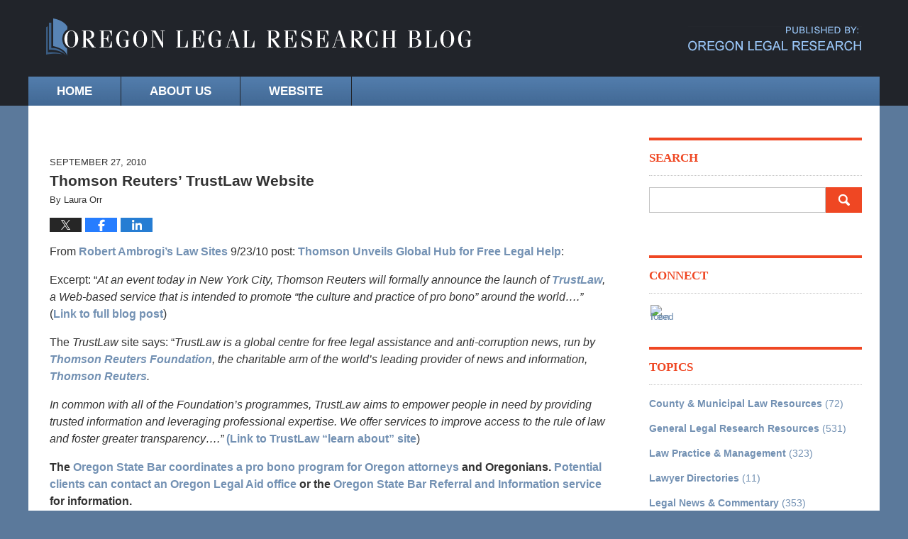

--- FILE ---
content_type: text/html; charset=UTF-8
request_url: https://blog.oregonlegalresearch.com/thomson-reuters-trustlaw-website/
body_size: 14001
content:
<!DOCTYPE html>
<html class="no-js displaymode-full" itemscope itemtype="http://schema.org/Blog" lang="en-US">
	<head prefix="og: http://ogp.me/ns# article: http://ogp.me/ns/article#" >
		<meta http-equiv="Content-Type" content="text/html; charset=utf-8" />
		
		<meta name="viewport" content="width=device-width, initial-scale=1.0" />

		<link rel="stylesheet" type="text/css" media="all" href="/jresources/v/20170419031703/css/main.css" />


		<script type="text/javascript">
			document.documentElement.className = document.documentElement.className.replace(/\bno-js\b/,"js");
		</script>

		<meta name="referrer" content="origin" />
		<meta name="referrer" content="unsafe-url" />

		<meta name='robots' content='index, follow, max-image-preview:large, max-snippet:-1, max-video-preview:-1' />
	<style>img:is([sizes="auto" i], [sizes^="auto," i]) { contain-intrinsic-size: 3000px 1500px }</style>
	
	<!-- This site is optimized with the Yoast SEO plugin v25.7 - https://yoast.com/wordpress/plugins/seo/ -->
	<title>Thomson Reuters’ TrustLaw Website &#8212; Oregon Legal Research Blog &#8212; September 27, 2010</title>
	<meta name="description" content="From Robert Ambrogi&#039;s Law Sites 9/23/10 post: Thomson Unveils Global Hub for Free Legal Help:Excerpt: &quot;At an event today in New York City, Thomson Reuters &#8212; September 27, 2010" />
	<link rel="canonical" href="https://blog.oregonlegalresearch.com/thomson-reuters-trustlaw-website/" />
	<meta name="twitter:label1" content="Written by" />
	<meta name="twitter:data1" content="Laura Orr" />
	<meta name="twitter:label2" content="Est. reading time" />
	<meta name="twitter:data2" content="1 minute" />
	<!-- / Yoast SEO plugin. -->


<link rel="alternate" type="application/rss+xml" title="Oregon Legal Research Blog &raquo; Feed" href="https://blog.oregonlegalresearch.com/feed/" />
<link rel="alternate" type="application/rss+xml" title="Oregon Legal Research Blog &raquo; Comments Feed" href="https://blog.oregonlegalresearch.com/comments/feed/" />
<link rel="alternate" type="application/rss+xml" title="Oregon Legal Research Blog &raquo; Thomson Reuters’ TrustLaw Website Comments Feed" href="https://blog.oregonlegalresearch.com/thomson-reuters-trustlaw-website/feed/" />
<script type="text/javascript">
/* <![CDATA[ */
window._wpemojiSettings = {"baseUrl":"https:\/\/s.w.org\/images\/core\/emoji\/16.0.1\/72x72\/","ext":".png","svgUrl":"https:\/\/s.w.org\/images\/core\/emoji\/16.0.1\/svg\/","svgExt":".svg","source":{"concatemoji":"https:\/\/blog.oregonlegalresearch.com\/wp-includes\/js\/wp-emoji-release.min.js?ver=7f08c3448240c80842b50f945023b5cf"}};
/*! This file is auto-generated */
!function(s,n){var o,i,e;function c(e){try{var t={supportTests:e,timestamp:(new Date).valueOf()};sessionStorage.setItem(o,JSON.stringify(t))}catch(e){}}function p(e,t,n){e.clearRect(0,0,e.canvas.width,e.canvas.height),e.fillText(t,0,0);var t=new Uint32Array(e.getImageData(0,0,e.canvas.width,e.canvas.height).data),a=(e.clearRect(0,0,e.canvas.width,e.canvas.height),e.fillText(n,0,0),new Uint32Array(e.getImageData(0,0,e.canvas.width,e.canvas.height).data));return t.every(function(e,t){return e===a[t]})}function u(e,t){e.clearRect(0,0,e.canvas.width,e.canvas.height),e.fillText(t,0,0);for(var n=e.getImageData(16,16,1,1),a=0;a<n.data.length;a++)if(0!==n.data[a])return!1;return!0}function f(e,t,n,a){switch(t){case"flag":return n(e,"\ud83c\udff3\ufe0f\u200d\u26a7\ufe0f","\ud83c\udff3\ufe0f\u200b\u26a7\ufe0f")?!1:!n(e,"\ud83c\udde8\ud83c\uddf6","\ud83c\udde8\u200b\ud83c\uddf6")&&!n(e,"\ud83c\udff4\udb40\udc67\udb40\udc62\udb40\udc65\udb40\udc6e\udb40\udc67\udb40\udc7f","\ud83c\udff4\u200b\udb40\udc67\u200b\udb40\udc62\u200b\udb40\udc65\u200b\udb40\udc6e\u200b\udb40\udc67\u200b\udb40\udc7f");case"emoji":return!a(e,"\ud83e\udedf")}return!1}function g(e,t,n,a){var r="undefined"!=typeof WorkerGlobalScope&&self instanceof WorkerGlobalScope?new OffscreenCanvas(300,150):s.createElement("canvas"),o=r.getContext("2d",{willReadFrequently:!0}),i=(o.textBaseline="top",o.font="600 32px Arial",{});return e.forEach(function(e){i[e]=t(o,e,n,a)}),i}function t(e){var t=s.createElement("script");t.src=e,t.defer=!0,s.head.appendChild(t)}"undefined"!=typeof Promise&&(o="wpEmojiSettingsSupports",i=["flag","emoji"],n.supports={everything:!0,everythingExceptFlag:!0},e=new Promise(function(e){s.addEventListener("DOMContentLoaded",e,{once:!0})}),new Promise(function(t){var n=function(){try{var e=JSON.parse(sessionStorage.getItem(o));if("object"==typeof e&&"number"==typeof e.timestamp&&(new Date).valueOf()<e.timestamp+604800&&"object"==typeof e.supportTests)return e.supportTests}catch(e){}return null}();if(!n){if("undefined"!=typeof Worker&&"undefined"!=typeof OffscreenCanvas&&"undefined"!=typeof URL&&URL.createObjectURL&&"undefined"!=typeof Blob)try{var e="postMessage("+g.toString()+"("+[JSON.stringify(i),f.toString(),p.toString(),u.toString()].join(",")+"));",a=new Blob([e],{type:"text/javascript"}),r=new Worker(URL.createObjectURL(a),{name:"wpTestEmojiSupports"});return void(r.onmessage=function(e){c(n=e.data),r.terminate(),t(n)})}catch(e){}c(n=g(i,f,p,u))}t(n)}).then(function(e){for(var t in e)n.supports[t]=e[t],n.supports.everything=n.supports.everything&&n.supports[t],"flag"!==t&&(n.supports.everythingExceptFlag=n.supports.everythingExceptFlag&&n.supports[t]);n.supports.everythingExceptFlag=n.supports.everythingExceptFlag&&!n.supports.flag,n.DOMReady=!1,n.readyCallback=function(){n.DOMReady=!0}}).then(function(){return e}).then(function(){var e;n.supports.everything||(n.readyCallback(),(e=n.source||{}).concatemoji?t(e.concatemoji):e.wpemoji&&e.twemoji&&(t(e.twemoji),t(e.wpemoji)))}))}((window,document),window._wpemojiSettings);
/* ]]> */
</script>
<style id='wp-emoji-styles-inline-css' type='text/css'>

	img.wp-smiley, img.emoji {
		display: inline !important;
		border: none !important;
		box-shadow: none !important;
		height: 1em !important;
		width: 1em !important;
		margin: 0 0.07em !important;
		vertical-align: -0.1em !important;
		background: none !important;
		padding: 0 !important;
	}
</style>
<link rel='stylesheet' id='wp-block-library-css' href='https://blog.oregonlegalresearch.com/wp-includes/css/dist/block-library/style.min.css?ver=7f08c3448240c80842b50f945023b5cf' type='text/css' media='all' />
<style id='classic-theme-styles-inline-css' type='text/css'>
/*! This file is auto-generated */
.wp-block-button__link{color:#fff;background-color:#32373c;border-radius:9999px;box-shadow:none;text-decoration:none;padding:calc(.667em + 2px) calc(1.333em + 2px);font-size:1.125em}.wp-block-file__button{background:#32373c;color:#fff;text-decoration:none}
</style>
<style id='global-styles-inline-css' type='text/css'>
:root{--wp--preset--aspect-ratio--square: 1;--wp--preset--aspect-ratio--4-3: 4/3;--wp--preset--aspect-ratio--3-4: 3/4;--wp--preset--aspect-ratio--3-2: 3/2;--wp--preset--aspect-ratio--2-3: 2/3;--wp--preset--aspect-ratio--16-9: 16/9;--wp--preset--aspect-ratio--9-16: 9/16;--wp--preset--color--black: #000000;--wp--preset--color--cyan-bluish-gray: #abb8c3;--wp--preset--color--white: #ffffff;--wp--preset--color--pale-pink: #f78da7;--wp--preset--color--vivid-red: #cf2e2e;--wp--preset--color--luminous-vivid-orange: #ff6900;--wp--preset--color--luminous-vivid-amber: #fcb900;--wp--preset--color--light-green-cyan: #7bdcb5;--wp--preset--color--vivid-green-cyan: #00d084;--wp--preset--color--pale-cyan-blue: #8ed1fc;--wp--preset--color--vivid-cyan-blue: #0693e3;--wp--preset--color--vivid-purple: #9b51e0;--wp--preset--gradient--vivid-cyan-blue-to-vivid-purple: linear-gradient(135deg,rgba(6,147,227,1) 0%,rgb(155,81,224) 100%);--wp--preset--gradient--light-green-cyan-to-vivid-green-cyan: linear-gradient(135deg,rgb(122,220,180) 0%,rgb(0,208,130) 100%);--wp--preset--gradient--luminous-vivid-amber-to-luminous-vivid-orange: linear-gradient(135deg,rgba(252,185,0,1) 0%,rgba(255,105,0,1) 100%);--wp--preset--gradient--luminous-vivid-orange-to-vivid-red: linear-gradient(135deg,rgba(255,105,0,1) 0%,rgb(207,46,46) 100%);--wp--preset--gradient--very-light-gray-to-cyan-bluish-gray: linear-gradient(135deg,rgb(238,238,238) 0%,rgb(169,184,195) 100%);--wp--preset--gradient--cool-to-warm-spectrum: linear-gradient(135deg,rgb(74,234,220) 0%,rgb(151,120,209) 20%,rgb(207,42,186) 40%,rgb(238,44,130) 60%,rgb(251,105,98) 80%,rgb(254,248,76) 100%);--wp--preset--gradient--blush-light-purple: linear-gradient(135deg,rgb(255,206,236) 0%,rgb(152,150,240) 100%);--wp--preset--gradient--blush-bordeaux: linear-gradient(135deg,rgb(254,205,165) 0%,rgb(254,45,45) 50%,rgb(107,0,62) 100%);--wp--preset--gradient--luminous-dusk: linear-gradient(135deg,rgb(255,203,112) 0%,rgb(199,81,192) 50%,rgb(65,88,208) 100%);--wp--preset--gradient--pale-ocean: linear-gradient(135deg,rgb(255,245,203) 0%,rgb(182,227,212) 50%,rgb(51,167,181) 100%);--wp--preset--gradient--electric-grass: linear-gradient(135deg,rgb(202,248,128) 0%,rgb(113,206,126) 100%);--wp--preset--gradient--midnight: linear-gradient(135deg,rgb(2,3,129) 0%,rgb(40,116,252) 100%);--wp--preset--font-size--small: 13px;--wp--preset--font-size--medium: 20px;--wp--preset--font-size--large: 36px;--wp--preset--font-size--x-large: 42px;--wp--preset--spacing--20: 0.44rem;--wp--preset--spacing--30: 0.67rem;--wp--preset--spacing--40: 1rem;--wp--preset--spacing--50: 1.5rem;--wp--preset--spacing--60: 2.25rem;--wp--preset--spacing--70: 3.38rem;--wp--preset--spacing--80: 5.06rem;--wp--preset--shadow--natural: 6px 6px 9px rgba(0, 0, 0, 0.2);--wp--preset--shadow--deep: 12px 12px 50px rgba(0, 0, 0, 0.4);--wp--preset--shadow--sharp: 6px 6px 0px rgba(0, 0, 0, 0.2);--wp--preset--shadow--outlined: 6px 6px 0px -3px rgba(255, 255, 255, 1), 6px 6px rgba(0, 0, 0, 1);--wp--preset--shadow--crisp: 6px 6px 0px rgba(0, 0, 0, 1);}:where(.is-layout-flex){gap: 0.5em;}:where(.is-layout-grid){gap: 0.5em;}body .is-layout-flex{display: flex;}.is-layout-flex{flex-wrap: wrap;align-items: center;}.is-layout-flex > :is(*, div){margin: 0;}body .is-layout-grid{display: grid;}.is-layout-grid > :is(*, div){margin: 0;}:where(.wp-block-columns.is-layout-flex){gap: 2em;}:where(.wp-block-columns.is-layout-grid){gap: 2em;}:where(.wp-block-post-template.is-layout-flex){gap: 1.25em;}:where(.wp-block-post-template.is-layout-grid){gap: 1.25em;}.has-black-color{color: var(--wp--preset--color--black) !important;}.has-cyan-bluish-gray-color{color: var(--wp--preset--color--cyan-bluish-gray) !important;}.has-white-color{color: var(--wp--preset--color--white) !important;}.has-pale-pink-color{color: var(--wp--preset--color--pale-pink) !important;}.has-vivid-red-color{color: var(--wp--preset--color--vivid-red) !important;}.has-luminous-vivid-orange-color{color: var(--wp--preset--color--luminous-vivid-orange) !important;}.has-luminous-vivid-amber-color{color: var(--wp--preset--color--luminous-vivid-amber) !important;}.has-light-green-cyan-color{color: var(--wp--preset--color--light-green-cyan) !important;}.has-vivid-green-cyan-color{color: var(--wp--preset--color--vivid-green-cyan) !important;}.has-pale-cyan-blue-color{color: var(--wp--preset--color--pale-cyan-blue) !important;}.has-vivid-cyan-blue-color{color: var(--wp--preset--color--vivid-cyan-blue) !important;}.has-vivid-purple-color{color: var(--wp--preset--color--vivid-purple) !important;}.has-black-background-color{background-color: var(--wp--preset--color--black) !important;}.has-cyan-bluish-gray-background-color{background-color: var(--wp--preset--color--cyan-bluish-gray) !important;}.has-white-background-color{background-color: var(--wp--preset--color--white) !important;}.has-pale-pink-background-color{background-color: var(--wp--preset--color--pale-pink) !important;}.has-vivid-red-background-color{background-color: var(--wp--preset--color--vivid-red) !important;}.has-luminous-vivid-orange-background-color{background-color: var(--wp--preset--color--luminous-vivid-orange) !important;}.has-luminous-vivid-amber-background-color{background-color: var(--wp--preset--color--luminous-vivid-amber) !important;}.has-light-green-cyan-background-color{background-color: var(--wp--preset--color--light-green-cyan) !important;}.has-vivid-green-cyan-background-color{background-color: var(--wp--preset--color--vivid-green-cyan) !important;}.has-pale-cyan-blue-background-color{background-color: var(--wp--preset--color--pale-cyan-blue) !important;}.has-vivid-cyan-blue-background-color{background-color: var(--wp--preset--color--vivid-cyan-blue) !important;}.has-vivid-purple-background-color{background-color: var(--wp--preset--color--vivid-purple) !important;}.has-black-border-color{border-color: var(--wp--preset--color--black) !important;}.has-cyan-bluish-gray-border-color{border-color: var(--wp--preset--color--cyan-bluish-gray) !important;}.has-white-border-color{border-color: var(--wp--preset--color--white) !important;}.has-pale-pink-border-color{border-color: var(--wp--preset--color--pale-pink) !important;}.has-vivid-red-border-color{border-color: var(--wp--preset--color--vivid-red) !important;}.has-luminous-vivid-orange-border-color{border-color: var(--wp--preset--color--luminous-vivid-orange) !important;}.has-luminous-vivid-amber-border-color{border-color: var(--wp--preset--color--luminous-vivid-amber) !important;}.has-light-green-cyan-border-color{border-color: var(--wp--preset--color--light-green-cyan) !important;}.has-vivid-green-cyan-border-color{border-color: var(--wp--preset--color--vivid-green-cyan) !important;}.has-pale-cyan-blue-border-color{border-color: var(--wp--preset--color--pale-cyan-blue) !important;}.has-vivid-cyan-blue-border-color{border-color: var(--wp--preset--color--vivid-cyan-blue) !important;}.has-vivid-purple-border-color{border-color: var(--wp--preset--color--vivid-purple) !important;}.has-vivid-cyan-blue-to-vivid-purple-gradient-background{background: var(--wp--preset--gradient--vivid-cyan-blue-to-vivid-purple) !important;}.has-light-green-cyan-to-vivid-green-cyan-gradient-background{background: var(--wp--preset--gradient--light-green-cyan-to-vivid-green-cyan) !important;}.has-luminous-vivid-amber-to-luminous-vivid-orange-gradient-background{background: var(--wp--preset--gradient--luminous-vivid-amber-to-luminous-vivid-orange) !important;}.has-luminous-vivid-orange-to-vivid-red-gradient-background{background: var(--wp--preset--gradient--luminous-vivid-orange-to-vivid-red) !important;}.has-very-light-gray-to-cyan-bluish-gray-gradient-background{background: var(--wp--preset--gradient--very-light-gray-to-cyan-bluish-gray) !important;}.has-cool-to-warm-spectrum-gradient-background{background: var(--wp--preset--gradient--cool-to-warm-spectrum) !important;}.has-blush-light-purple-gradient-background{background: var(--wp--preset--gradient--blush-light-purple) !important;}.has-blush-bordeaux-gradient-background{background: var(--wp--preset--gradient--blush-bordeaux) !important;}.has-luminous-dusk-gradient-background{background: var(--wp--preset--gradient--luminous-dusk) !important;}.has-pale-ocean-gradient-background{background: var(--wp--preset--gradient--pale-ocean) !important;}.has-electric-grass-gradient-background{background: var(--wp--preset--gradient--electric-grass) !important;}.has-midnight-gradient-background{background: var(--wp--preset--gradient--midnight) !important;}.has-small-font-size{font-size: var(--wp--preset--font-size--small) !important;}.has-medium-font-size{font-size: var(--wp--preset--font-size--medium) !important;}.has-large-font-size{font-size: var(--wp--preset--font-size--large) !important;}.has-x-large-font-size{font-size: var(--wp--preset--font-size--x-large) !important;}
:where(.wp-block-post-template.is-layout-flex){gap: 1.25em;}:where(.wp-block-post-template.is-layout-grid){gap: 1.25em;}
:where(.wp-block-columns.is-layout-flex){gap: 2em;}:where(.wp-block-columns.is-layout-grid){gap: 2em;}
:root :where(.wp-block-pullquote){font-size: 1.5em;line-height: 1.6;}
</style>
<script type="text/javascript" src="https://blog.oregonlegalresearch.com/wp-includes/js/jquery/jquery.min.js?ver=3.7.1" id="jquery-core-js"></script>
<script type="text/javascript" src="https://blog.oregonlegalresearch.com/wp-includes/js/jquery/jquery-migrate.min.js?ver=3.4.1" id="jquery-migrate-js"></script>
<link rel="https://api.w.org/" href="https://blog.oregonlegalresearch.com/wp-json/" /><link rel="alternate" title="JSON" type="application/json" href="https://blog.oregonlegalresearch.com/wp-json/wp/v2/posts/680" /><link rel="EditURI" type="application/rsd+xml" title="RSD" href="https://blog.oregonlegalresearch.com/xmlrpc.php?rsd" />

<link rel='shortlink' href='https://blog.oregonlegalresearch.com/?p=680' />
<link rel="alternate" title="oEmbed (JSON)" type="application/json+oembed" href="https://blog.oregonlegalresearch.com/wp-json/oembed/1.0/embed?url=https%3A%2F%2Fblog.oregonlegalresearch.com%2Fthomson-reuters-trustlaw-website%2F" />
<link rel="alternate" title="oEmbed (XML)" type="text/xml+oembed" href="https://blog.oregonlegalresearch.com/wp-json/oembed/1.0/embed?url=https%3A%2F%2Fblog.oregonlegalresearch.com%2Fthomson-reuters-trustlaw-website%2F&#038;format=xml" />

		<!-- Willow Authorship Tags -->
<link href="http://oregonlegalresearch.com/" rel="publisher" />

<!-- End Willow Authorship Tags -->		<!-- Willow Opengraph and Twitter Cards -->
<meta name="twitter:card" content="summary" />
<meta name="twitter:url" content="https://blog.oregonlegalresearch.com/?p=680" />
<meta name="twitter:title" content="Thomson Reuters’ TrustLaw Website" />
<meta name="twitter:description" content="From Robert Ambrogi's Law Sites 9/23/10 post: Thomson Unveils Global Hub for Free Legal Help:Excerpt: &quot;At an event today in New York City, Thomson Reuters will formally announce the launch of ..." />
<meta property="article:published_time" content="2010-09-27T21:10:00-07:00" />
<meta property="article:modified_time" content="2023-04-25T12:30:50-07:00" />
<meta property="article:section" content="General Legal Research Resources" />
<meta property="article:author" content="https://www.facebook.com/laura.orr.14" />
<meta property="og:url" content="https://blog.oregonlegalresearch.com/thomson-reuters-trustlaw-website/" />
<meta property="og:title" content="Thomson Reuters’ TrustLaw Website" />
<meta property="og:description" content="From Robert Ambrogi's Law Sites 9/23/10 post: Thomson Unveils Global Hub for Free Legal Help:Excerpt: &quot;At an event today in New York City, Thomson Reuters will formally announce the launch of ..." />
<meta property="og:type" content="article" />
<meta property="og:site_name" content="Oregon Legal Research Blog" />

<!-- End Willow Opengraph and Twitter Cards -->

				<link rel="shortcut icon" type="image/x-icon" href="/jresources/v/20170419031703/icons/favicon.ico"  />
<!-- Google Analytics Metadata -->
<script> window.jmetadata = window.jmetadata || { site: { id: '151', installation: 'lawblogger', name: 'blog-oregonlegalresearch-com',  willow: '1', domain: 'blog.oregonlegalresearch.com', key: 'Li0tLSAuLi0gLi4uIC0gLi4gLi1ibG9nLm9yZWdvbmxlZ2FscmVzZWFyY2guY29t' }, analytics: { ga4: [ { measurementId: 'G-W24KMP6X8Z' } ] } } </script>
<!-- End of Google Analytics Metadata -->

<!-- Google Tag Manager -->
<script>(function(w,d,s,l,i){w[l]=w[l]||[];w[l].push({'gtm.start': new Date().getTime(),event:'gtm.js'});var f=d.getElementsByTagName(s)[0], j=d.createElement(s),dl=l!='dataLayer'?'&l='+l:'';j.async=true;j.src= 'https://www.googletagmanager.com/gtm.js?id='+i+dl;f.parentNode.insertBefore(j,f); })(window,document,'script','dataLayer','GTM-PHFNLNH');</script>
<!-- End Google Tag Manager -->

<link rel="next" href="https://blog.oregonlegalresearch.com/how-to-find-oregon-appellate-court-briefs/" />
<link rel="prev" href="https://blog.oregonlegalresearch.com/researching-canine-detection-evidence-what-the-dog-saw-smelled/" />

	<script async defer src="https://justatic.com/e/widgets/js/justia.js"></script>

	</head>
	<body class="willow willow-responsive wp-singular post-template-default single single-post postid-680 single-format-standard wp-theme-Willow-Responsive">
	

<div id="fb-root"></div>

		<div class="container">
			<div class="cwrap">

			<!-- HEADER -->
			<header id="header" role="banner">
							<div id="head" class="header-tag-group">

					<div id="logo">
						<a href="https://blog.oregonlegalresearch.com/">							<img src="/jresources/v/20170419031703/images/logo.png" id="mainlogo" alt="Oregon Legal Research" />
							Oregon Legal Research Blog</a>
					</div>
										<div id="tagline"><a  href="http://oregonlegalresearch.com/" class="tagline-link tagline-text">Published By Oregon Legal Research</a></div>
									</div><!--/#head-->
				<nav id="main-nav" role="navigation">
					<span class="visuallyhidden">Navigation</span>
					<div id="topnav" class="topnav nav-custom"><ul id="tnav-toplevel" class="menu"><li id="menu-item-7672" class="menu-item menu-item-type-custom menu-item-object-custom menu-item-home menu-item-7672"><a href="https://blog.oregonlegalresearch.com/">Home</a></li>
<li id="menu-item-7674" class="menu-item menu-item-type-custom menu-item-object-custom menu-item-7674"><a href="http://oregonlegalresearch.com/content/about-us">About Us</a></li>
<li id="menu-item-7673" class="menu-item menu-item-type-custom menu-item-object-custom menu-item-7673"><a href="http://oregonlegalresearch.com/">Website</a></li>
</ul></div>				</nav>
							</header>

			            

            <!-- MAIN -->
            <div id="main">
	                            <div class="mwrap">
                	
                	
	                <section class="content">
	                	<div id="custom-top-content-container"><div class="imgwrap">
    <div id="img1"></div>
</div></div>	                	<div class="bodytext">
		                	

<article id="post-680" class="entry post-680 post type-post status-publish format-standard hentry category-general-legal-esearch-resources category-legal-self-help-community category-legal-subject-area-guides" itemprop="blogPost" itemtype="http://schema.org/BlogPosting" itemscope>
	<link itemprop="mainEntityOfPage" href="https://blog.oregonlegalresearch.com/thomson-reuters-trustlaw-website/" />
	<div class="inner-wrapper">
		<header>

			
			
						<div id="default-featured-image-680-post-id-680" itemprop="image" itemtype="http://schema.org/ImageObject" itemscope>
	<link itemprop="url" href="" />
	<meta itemprop="width" content="" />
	<meta itemprop="height" content="" />
	<meta itemprop="representativeOfPage" content="http://schema.org/False" />
</div>
			<div class="published-date"><span class="published-date-label">Published on:</span> <time datetime="2010-09-27T21:10:00-07:00" class="post-date published" itemprop="datePublished" pubdate>September 27, 2010</time></div>
			
			
            <h1 class="entry-title" itemprop="name">Thomson Reuters’ TrustLaw Website</h1>
                <meta itemprop="headline" content="Thomson Reuters’ TrustLaw Website" />
			
			
			<div class="author vcard">By <span itemprop="author" itemtype="http://schema.org/Person" itemscope><span class="fn author-lauraorr author-761 post-author-name" itemprop="name">Laura Orr</span><meta itemprop="sameAs" content="https://www.facebook.com/laura.orr.14" /><meta itemprop="sameAs" content="https://www.linkedin.com/pub/laura-orr/8/b88/877" /></span></div>
			
			<div class="sharelinks sharelinks-680 sharelinks-horizontal" id="sharelinks-680">
	<a href="https://twitter.com/intent/tweet?url=https%3A%2F%2Fblog.oregonlegalresearch.com%2F%3Fp%3D680&amp;text=Thomson+Reuters%E2%80%99+TrustLaw+Website" target="_blank"  onclick="javascript:window.open(this.href, '', 'menubar=no,toolbar=no,resizable=yes,scrollbars=yes,height=600,width=600');return false;"><img src="https://blog.oregonlegalresearch.com/wp-content/themes/Willow-Responsive/images/share/twitter.gif" alt="Tweet this Post" /></a>
	<a href="https://www.facebook.com/sharer/sharer.php?u=https%3A%2F%2Fblog.oregonlegalresearch.com%2Fthomson-reuters-trustlaw-website%2F" target="_blank"  onclick="javascript:window.open(this.href, '', 'menubar=no,toolbar=no,resizable=yes,scrollbars=yes,height=600,width=600');return false;"><img src="https://blog.oregonlegalresearch.com/wp-content/themes/Willow-Responsive/images/share/fb.gif" alt="Share on Facebook" /></a>
	<a href="http://www.linkedin.com/shareArticle?mini=true&amp;url=https%3A%2F%2Fblog.oregonlegalresearch.com%2Fthomson-reuters-trustlaw-website%2F&amp;title=Thomson+Reuters%E2%80%99+TrustLaw+Website&amp;source=Oregon+Legal+Research+Blog" target="_blank"  onclick="javascript:window.open(this.href, '', 'menubar=no,toolbar=no,resizable=yes,scrollbars=yes,height=600,width=600');return false;"><img src="https://blog.oregonlegalresearch.com/wp-content/themes/Willow-Responsive/images/share/linkedin.gif" alt="Share on LinkedIn" /></a>
</div>					</header>
		<div class="content" itemprop="articleBody">
									<div class="entry-content">
								<p>From <a href="https://www.lawsitesblog.com/">Robert Ambrogi&#8217;s Law Sites</a> 9/23/10 post: <a href="https://www.lawsitesblog.com/2010/09/thomson-unveils-global-hub-for-free-legal-help.html">Thomson Unveils Global Hub for Free Legal Help</a>:</p>
<p>Excerpt: &#8220;<em>At an event today in New York City, Thomson Reuters will formally announce the launch of </em><a href="http://www.trust.org/trustlaw/"><em>TrustLaw</em></a><em>, a Web-based service that is intended to promote “the culture and practice of pro bono” around the world&#8230;.&#8221;</em> (<a href="https://www.lawsitesblog.com/2010/09/thomson-unveils-global-hub-for-free-legal-help.html">Link to full blog post</a>)</p>
<p>The <em>TrustLaw</em> site says: “<em>TrustLaw is a global centre for free legal assistance and anti-corruption news, run by </em><a href="http://www.trust.org/"><em>Thomson Reuters Foundation</em></a><em>, the charitable arm of the world&#8217;s leading provider of news and information, </em><a href="http://www.thomsonreuters.com/"><em>Thomson Reuters</em></a><em>.</p>
<p>In common with all of the Foundation&#8217;s programmes, TrustLaw aims to empower people in need by providing trusted information and leveraging professional expertise. We offer services to improve access to the rule of law and foster greater transparency….”</em> <a href="http://www.trust.org/trustlaw/learn-more/">(Link to TrustLaw “learn about” site</a>)</p>
<p><strong>The<a href="http://www.osbar.org/probono/"> Oregon </a></strong><strong><a href="http://www.osbar.org/probono/">State Bar coordinates a pro bono program</a></strong><strong><a href="http://www.osbar.org/probono/"> for Oregon attorneys </a>and Oregonians.  <a href="http://oregonlawhelp.org/OR/index.cfm">Potential clients can contact an Oregon Legal Aid office </a>or the <a href="http://www.osbar.org/public/">Oregon State Bar Referral and Information service </a>for information.</strong></p>
							</div>
					</div>
		<footer>
							<div class="author vcard">By <span itemprop="author" itemtype="http://schema.org/Person" itemscope><span class="fn author-lauraorr author-761 post-author-name" itemprop="name">Laura Orr</span><meta itemprop="sameAs" content="https://www.facebook.com/laura.orr.14" /><meta itemprop="sameAs" content="https://www.linkedin.com/pub/laura-orr/8/b88/877" /></span></div>						<div itemprop="publisher" itemtype="http://schema.org/Organization" itemscope>
				<meta itemprop="name" content="Oregon Legal Research" />
				
<div itemprop="logo" itemtype="http://schema.org/ImageObject" itemscope>
	<link itemprop="url" href="/jresources/v/20170419031703/images/logo.png" />
	<meta itemprop="height" content="" />
	<meta itemprop="width" content="" />
	<meta itemprop="representativeOfPage" content="http://schema.org/True" />
</div>
			</div>

			<div class="category-list"><span class="category-list-label">Posted in:</span> <span class="category-list-items"><a href="https://blog.oregonlegalresearch.com/category/general-legal-esearch-resources/" title="View all posts in General Legal Research Resources" class="category-general-legal-esearch-resources term-1218 post-category-link">General Legal Research Resources</a>, <a href="https://blog.oregonlegalresearch.com/category/legal-self-help-community/" title="View all posts in Legal Self-help Community" class="category-legal-self-help-community term-1222 post-category-link">Legal Self-help Community</a> and <a href="https://blog.oregonlegalresearch.com/category/legal-subject-area-guides/" title="View all posts in Legal Subject Area Guides" class="category-legal-subject-area-guides term-1223 post-category-link">Legal Subject Area Guides</a></span></div>			
			<div class="published-date"><span class="published-date-label">Published on:</span> <time datetime="2010-09-27T21:10:00-07:00" class="post-date published" itemprop="datePublished" pubdate>September 27, 2010</time></div>			<div class="visuallyhidden">Updated:
				<time datetime="2023-04-25T12:30:50-07:00" class="updated" itemprop="dateModified">April 25, 2023 12:30 pm</time>
			</div>

			
			
			
			
<!-- You can start editing here. -->


			<!-- If comments are closed. -->
		<p class="nocomments">Comments are closed.</p>

	

		</footer>

	</div>
</article>
	<div class="navigation">
		<nav id="post-pagination-bottom" class="pagination post-pagination" role="navigation">
		<span class="nav-prev"><a rel="prev" href="https://blog.oregonlegalresearch.com/researching-canine-detection-evidence-what-the-dog-saw-smelled/" title="Researching Canine Detection Evidence: What the Dog Saw (Smelled)"><span class="arrow-left">&laquo;</span> Previous</a></span> <span class="nav-sep">|</span> <span class="nav-home"><a rel="home" href="https://blog.oregonlegalresearch.com/">Home</a></span> <span class="nav-sep">|</span> <span class="nav-next"><a rel="next" href="https://blog.oregonlegalresearch.com/how-to-find-oregon-appellate-court-briefs/" title="How to Find Oregon Appellate Court Briefs">Next <span class="arrow-right">&raquo;</span></a></span>				</nav>
	</div>
								</div>

																<aside class="sidebar primary-sidebar sc-2 secondary-content" id="sc-2">
			</aside>

							
						</section>

						<aside class="sidebar secondary-sidebar sc-1 secondary-content" id="sc-1">
	<div id="text-8" class="widget sidebar-widget primary-sidebar-widget widget_text"><strong class="widget-title sidebar-widget-title primary-sidebar-widget-title">Search</strong><div class="content widget-content sidebar-widget-content primary-sidebar-widget-content">			<div class="textwidget"><form action="https://blog.oregonlegalresearch.com/" class="searchform" id="searchform" method="get" role="search">
				<div>
					<label for="s" class="screen-reader-text">Search for:</label>
					<input type="text" id="s" name="s" value=""/>
					<button type="submit"  id="searchsubmit"></button>
				</div>
			</form></div>
		</div></div><div id="jwpw_connect-3" class="widget sidebar-widget primary-sidebar-widget jwpw_connect">
    <strong class="widget-title sidebar-widget-title primary-sidebar-widget-title">Connect</strong><div class="content widget-content sidebar-widget-content primary-sidebar-widget-content">
    
        <p class="connect-icons">
            <a href="http://feeds.feedburner.com/OregonLegalResearch" target="_blank" title="Feed"><img src="https://lawyers.justia.com/s/rss-64.png" alt="Feed Icon" border="0" /></a>
        </p>
        <script type="application/ld+json">
{ "@context": "http://schema.org",
  "@type": "http://schema.org/LegalService",
  "name": "Oregon Legal Research",
  "image": "/jresources/v/20170419031703/images/logo.png",
  "sameAs": ["http://feeds.feedburner.com/OregonLegalResearch"],
  "address": {
    "@type": "PostalAddress",
    "addressCountry": "US"
  }
}
</script>
        
</div></div>
<div id="categories-4" class="widget sidebar-widget primary-sidebar-widget widget_categories"><strong class="widget-title sidebar-widget-title primary-sidebar-widget-title">Topics</strong><div class="content widget-content sidebar-widget-content primary-sidebar-widget-content">
			<ul>
					<li class="cat-item cat-item-1217"><a href="https://blog.oregonlegalresearch.com/category/county-municipal-law-resources/">County &amp; Municipal Law Resources</a> (72)
</li>
	<li class="cat-item cat-item-1218"><a href="https://blog.oregonlegalresearch.com/category/general-legal-esearch-resources/">General Legal Research Resources</a> (531)
</li>
	<li class="cat-item cat-item-1219"><a href="https://blog.oregonlegalresearch.com/category/law-practice-management/">Law Practice &amp; Management</a> (323)
</li>
	<li class="cat-item cat-item-1220"><a href="https://blog.oregonlegalresearch.com/category/lawyer-directories/">Lawyer Directories</a> (11)
</li>
	<li class="cat-item cat-item-1221"><a href="https://blog.oregonlegalresearch.com/category/legal-news-and-commentary/">Legal News &amp; Commentary</a> (353)
</li>
	<li class="cat-item cat-item-1222"><a href="https://blog.oregonlegalresearch.com/category/legal-self-help-community/">Legal Self-help Community</a> (230)
</li>
	<li class="cat-item cat-item-1223"><a href="https://blog.oregonlegalresearch.com/category/legal-subject-area-guides/">Legal Subject Area Guides</a> (1,096)
</li>
	<li class="cat-item cat-item-1224"><a href="https://blog.oregonlegalresearch.com/category/libraries/">Libraries</a> (247)
</li>
	<li class="cat-item cat-item-1225"><a href="https://blog.oregonlegalresearch.com/category/other/">Other</a> (525)
</li>
	<li class="cat-item cat-item-1226"><a href="https://blog.oregonlegalresearch.com/category/state-government-legal-resources/">State Government &amp; Legal Resources</a> (580)
</li>
	<li class="cat-item cat-item-1227"><a href="https://blog.oregonlegalresearch.com/category/uncategorized/">Uncategorized</a> (907)
</li>
	<li class="cat-item cat-item-1216"><a href="https://blog.oregonlegalresearch.com/category/united-states-federal-resources/">United States Federal Resources</a> (175)
</li>
			</ul>

			</div></div>
		<div id="recent-posts-4" class="widget sidebar-widget primary-sidebar-widget widget_recent_entries">
		<strong class="widget-title sidebar-widget-title primary-sidebar-widget-title">Recent Posts</strong><div class="content widget-content sidebar-widget-content primary-sidebar-widget-content">
		<ul>
											<li>
					<a href="https://blog.oregonlegalresearch.com/around-oregon-in-10-days-surveying-36-county-law-library-services/">Around Oregon in 10 days: Surveying 36 County Law Library Services</a>
									</li>
											<li>
					<a href="https://blog.oregonlegalresearch.com/understanding-the-courts-ncsc-video-series/">Understanding the Courts: NCSC Video Series</a>
									</li>
											<li>
					<a href="https://blog.oregonlegalresearch.com/law-library-of-congress-laws-on-plant-patents-and-propagation/">Law Library of Congress: Laws on Plant Patents and Propagation</a>
									</li>
											<li>
					<a href="https://blog.oregonlegalresearch.com/so-youve-decided-to-divorce-how-about-mediation-now-what/">So you’ve decided to divorce. How about mediation. Now What?!</a>
									</li>
											<li>
					<a href="https://blog.oregonlegalresearch.com/law-library-of-congress-webinars-april-2024/">Law Library of Congress Webinars &#8211; April 2024</a>
									</li>
					</ul>

		</div></div><div id="archives-4" class="widget sidebar-widget primary-sidebar-widget widget_archive"><strong class="widget-title sidebar-widget-title primary-sidebar-widget-title">Monthly Archives</strong><div class="content widget-content sidebar-widget-content primary-sidebar-widget-content">		<label class="screen-reader-text" for="archives-dropdown-4">Monthly Archives</label>
		<select id="archives-dropdown-4" name="archive-dropdown">
			
			<option value="">Select Month</option>
				<option value='https://blog.oregonlegalresearch.com/2025/01/'> January 2025 &nbsp;(1)</option>
	<option value='https://blog.oregonlegalresearch.com/2024/04/'> April 2024 &nbsp;(2)</option>
	<option value='https://blog.oregonlegalresearch.com/2024/03/'> March 2024 &nbsp;(4)</option>
	<option value='https://blog.oregonlegalresearch.com/2024/02/'> February 2024 &nbsp;(1)</option>
	<option value='https://blog.oregonlegalresearch.com/2024/01/'> January 2024 &nbsp;(1)</option>
	<option value='https://blog.oregonlegalresearch.com/2023/12/'> December 2023 &nbsp;(3)</option>
	<option value='https://blog.oregonlegalresearch.com/2023/11/'> November 2023 &nbsp;(3)</option>
	<option value='https://blog.oregonlegalresearch.com/2023/10/'> October 2023 &nbsp;(5)</option>
	<option value='https://blog.oregonlegalresearch.com/2023/09/'> September 2023 &nbsp;(4)</option>
	<option value='https://blog.oregonlegalresearch.com/2023/08/'> August 2023 &nbsp;(5)</option>
	<option value='https://blog.oregonlegalresearch.com/2023/07/'> July 2023 &nbsp;(3)</option>
	<option value='https://blog.oregonlegalresearch.com/2023/06/'> June 2023 &nbsp;(3)</option>
	<option value='https://blog.oregonlegalresearch.com/2023/05/'> May 2023 &nbsp;(5)</option>
	<option value='https://blog.oregonlegalresearch.com/2023/04/'> April 2023 &nbsp;(3)</option>
	<option value='https://blog.oregonlegalresearch.com/2023/03/'> March 2023 &nbsp;(4)</option>
	<option value='https://blog.oregonlegalresearch.com/2023/02/'> February 2023 &nbsp;(4)</option>
	<option value='https://blog.oregonlegalresearch.com/2022/07/'> July 2022 &nbsp;(2)</option>
	<option value='https://blog.oregonlegalresearch.com/2022/04/'> April 2022 &nbsp;(4)</option>
	<option value='https://blog.oregonlegalresearch.com/2022/02/'> February 2022 &nbsp;(7)</option>
	<option value='https://blog.oregonlegalresearch.com/2021/12/'> December 2021 &nbsp;(4)</option>
	<option value='https://blog.oregonlegalresearch.com/2021/10/'> October 2021 &nbsp;(4)</option>
	<option value='https://blog.oregonlegalresearch.com/2021/09/'> September 2021 &nbsp;(4)</option>
	<option value='https://blog.oregonlegalresearch.com/2021/08/'> August 2021 &nbsp;(1)</option>
	<option value='https://blog.oregonlegalresearch.com/2021/07/'> July 2021 &nbsp;(1)</option>
	<option value='https://blog.oregonlegalresearch.com/2021/06/'> June 2021 &nbsp;(1)</option>
	<option value='https://blog.oregonlegalresearch.com/2021/05/'> May 2021 &nbsp;(3)</option>
	<option value='https://blog.oregonlegalresearch.com/2021/04/'> April 2021 &nbsp;(3)</option>
	<option value='https://blog.oregonlegalresearch.com/2021/03/'> March 2021 &nbsp;(2)</option>
	<option value='https://blog.oregonlegalresearch.com/2021/02/'> February 2021 &nbsp;(3)</option>
	<option value='https://blog.oregonlegalresearch.com/2021/01/'> January 2021 &nbsp;(8)</option>
	<option value='https://blog.oregonlegalresearch.com/2020/12/'> December 2020 &nbsp;(4)</option>
	<option value='https://blog.oregonlegalresearch.com/2020/11/'> November 2020 &nbsp;(1)</option>
	<option value='https://blog.oregonlegalresearch.com/2020/10/'> October 2020 &nbsp;(2)</option>
	<option value='https://blog.oregonlegalresearch.com/2020/09/'> September 2020 &nbsp;(2)</option>
	<option value='https://blog.oregonlegalresearch.com/2020/08/'> August 2020 &nbsp;(3)</option>
	<option value='https://blog.oregonlegalresearch.com/2020/07/'> July 2020 &nbsp;(6)</option>
	<option value='https://blog.oregonlegalresearch.com/2020/06/'> June 2020 &nbsp;(7)</option>
	<option value='https://blog.oregonlegalresearch.com/2020/05/'> May 2020 &nbsp;(9)</option>
	<option value='https://blog.oregonlegalresearch.com/2020/04/'> April 2020 &nbsp;(11)</option>
	<option value='https://blog.oregonlegalresearch.com/2020/03/'> March 2020 &nbsp;(8)</option>
	<option value='https://blog.oregonlegalresearch.com/2020/02/'> February 2020 &nbsp;(2)</option>
	<option value='https://blog.oregonlegalresearch.com/2020/01/'> January 2020 &nbsp;(4)</option>
	<option value='https://blog.oregonlegalresearch.com/2019/10/'> October 2019 &nbsp;(2)</option>
	<option value='https://blog.oregonlegalresearch.com/2019/09/'> September 2019 &nbsp;(2)</option>
	<option value='https://blog.oregonlegalresearch.com/2019/08/'> August 2019 &nbsp;(2)</option>
	<option value='https://blog.oregonlegalresearch.com/2019/07/'> July 2019 &nbsp;(1)</option>
	<option value='https://blog.oregonlegalresearch.com/2019/06/'> June 2019 &nbsp;(7)</option>
	<option value='https://blog.oregonlegalresearch.com/2019/05/'> May 2019 &nbsp;(1)</option>
	<option value='https://blog.oregonlegalresearch.com/2019/04/'> April 2019 &nbsp;(5)</option>
	<option value='https://blog.oregonlegalresearch.com/2019/03/'> March 2019 &nbsp;(5)</option>
	<option value='https://blog.oregonlegalresearch.com/2019/02/'> February 2019 &nbsp;(3)</option>
	<option value='https://blog.oregonlegalresearch.com/2019/01/'> January 2019 &nbsp;(1)</option>
	<option value='https://blog.oregonlegalresearch.com/2018/12/'> December 2018 &nbsp;(1)</option>
	<option value='https://blog.oregonlegalresearch.com/2018/11/'> November 2018 &nbsp;(1)</option>
	<option value='https://blog.oregonlegalresearch.com/2018/10/'> October 2018 &nbsp;(2)</option>
	<option value='https://blog.oregonlegalresearch.com/2018/09/'> September 2018 &nbsp;(3)</option>
	<option value='https://blog.oregonlegalresearch.com/2018/08/'> August 2018 &nbsp;(1)</option>
	<option value='https://blog.oregonlegalresearch.com/2018/07/'> July 2018 &nbsp;(1)</option>
	<option value='https://blog.oregonlegalresearch.com/2018/06/'> June 2018 &nbsp;(1)</option>
	<option value='https://blog.oregonlegalresearch.com/2018/04/'> April 2018 &nbsp;(3)</option>
	<option value='https://blog.oregonlegalresearch.com/2018/03/'> March 2018 &nbsp;(2)</option>
	<option value='https://blog.oregonlegalresearch.com/2018/02/'> February 2018 &nbsp;(7)</option>
	<option value='https://blog.oregonlegalresearch.com/2018/01/'> January 2018 &nbsp;(18)</option>
	<option value='https://blog.oregonlegalresearch.com/2017/12/'> December 2017 &nbsp;(4)</option>
	<option value='https://blog.oregonlegalresearch.com/2017/11/'> November 2017 &nbsp;(1)</option>
	<option value='https://blog.oregonlegalresearch.com/2017/10/'> October 2017 &nbsp;(1)</option>
	<option value='https://blog.oregonlegalresearch.com/2017/08/'> August 2017 &nbsp;(2)</option>
	<option value='https://blog.oregonlegalresearch.com/2017/07/'> July 2017 &nbsp;(1)</option>
	<option value='https://blog.oregonlegalresearch.com/2017/06/'> June 2017 &nbsp;(3)</option>
	<option value='https://blog.oregonlegalresearch.com/2017/04/'> April 2017 &nbsp;(2)</option>
	<option value='https://blog.oregonlegalresearch.com/2017/03/'> March 2017 &nbsp;(5)</option>
	<option value='https://blog.oregonlegalresearch.com/2017/02/'> February 2017 &nbsp;(3)</option>
	<option value='https://blog.oregonlegalresearch.com/2017/01/'> January 2017 &nbsp;(8)</option>
	<option value='https://blog.oregonlegalresearch.com/2016/12/'> December 2016 &nbsp;(3)</option>
	<option value='https://blog.oregonlegalresearch.com/2016/11/'> November 2016 &nbsp;(2)</option>
	<option value='https://blog.oregonlegalresearch.com/2016/10/'> October 2016 &nbsp;(11)</option>
	<option value='https://blog.oregonlegalresearch.com/2016/09/'> September 2016 &nbsp;(1)</option>
	<option value='https://blog.oregonlegalresearch.com/2016/08/'> August 2016 &nbsp;(5)</option>
	<option value='https://blog.oregonlegalresearch.com/2016/07/'> July 2016 &nbsp;(9)</option>
	<option value='https://blog.oregonlegalresearch.com/2016/06/'> June 2016 &nbsp;(13)</option>
	<option value='https://blog.oregonlegalresearch.com/2016/05/'> May 2016 &nbsp;(7)</option>
	<option value='https://blog.oregonlegalresearch.com/2016/04/'> April 2016 &nbsp;(6)</option>
	<option value='https://blog.oregonlegalresearch.com/2016/03/'> March 2016 &nbsp;(5)</option>
	<option value='https://blog.oregonlegalresearch.com/2016/02/'> February 2016 &nbsp;(9)</option>
	<option value='https://blog.oregonlegalresearch.com/2016/01/'> January 2016 &nbsp;(12)</option>
	<option value='https://blog.oregonlegalresearch.com/2015/12/'> December 2015 &nbsp;(2)</option>
	<option value='https://blog.oregonlegalresearch.com/2015/11/'> November 2015 &nbsp;(2)</option>
	<option value='https://blog.oregonlegalresearch.com/2015/10/'> October 2015 &nbsp;(7)</option>
	<option value='https://blog.oregonlegalresearch.com/2015/09/'> September 2015 &nbsp;(7)</option>
	<option value='https://blog.oregonlegalresearch.com/2015/08/'> August 2015 &nbsp;(4)</option>
	<option value='https://blog.oregonlegalresearch.com/2015/07/'> July 2015 &nbsp;(9)</option>
	<option value='https://blog.oregonlegalresearch.com/2015/06/'> June 2015 &nbsp;(7)</option>
	<option value='https://blog.oregonlegalresearch.com/2015/05/'> May 2015 &nbsp;(9)</option>
	<option value='https://blog.oregonlegalresearch.com/2015/04/'> April 2015 &nbsp;(17)</option>
	<option value='https://blog.oregonlegalresearch.com/2015/03/'> March 2015 &nbsp;(15)</option>
	<option value='https://blog.oregonlegalresearch.com/2015/02/'> February 2015 &nbsp;(17)</option>
	<option value='https://blog.oregonlegalresearch.com/2015/01/'> January 2015 &nbsp;(21)</option>
	<option value='https://blog.oregonlegalresearch.com/2014/12/'> December 2014 &nbsp;(24)</option>
	<option value='https://blog.oregonlegalresearch.com/2014/11/'> November 2014 &nbsp;(20)</option>
	<option value='https://blog.oregonlegalresearch.com/2014/10/'> October 2014 &nbsp;(27)</option>
	<option value='https://blog.oregonlegalresearch.com/2014/09/'> September 2014 &nbsp;(21)</option>
	<option value='https://blog.oregonlegalresearch.com/2014/08/'> August 2014 &nbsp;(26)</option>
	<option value='https://blog.oregonlegalresearch.com/2014/07/'> July 2014 &nbsp;(26)</option>
	<option value='https://blog.oregonlegalresearch.com/2014/06/'> June 2014 &nbsp;(26)</option>
	<option value='https://blog.oregonlegalresearch.com/2014/05/'> May 2014 &nbsp;(17)</option>
	<option value='https://blog.oregonlegalresearch.com/2014/04/'> April 2014 &nbsp;(14)</option>
	<option value='https://blog.oregonlegalresearch.com/2014/03/'> March 2014 &nbsp;(27)</option>
	<option value='https://blog.oregonlegalresearch.com/2014/02/'> February 2014 &nbsp;(17)</option>
	<option value='https://blog.oregonlegalresearch.com/2014/01/'> January 2014 &nbsp;(17)</option>
	<option value='https://blog.oregonlegalresearch.com/2013/12/'> December 2013 &nbsp;(6)</option>
	<option value='https://blog.oregonlegalresearch.com/2013/11/'> November 2013 &nbsp;(14)</option>
	<option value='https://blog.oregonlegalresearch.com/2013/10/'> October 2013 &nbsp;(13)</option>
	<option value='https://blog.oregonlegalresearch.com/2013/09/'> September 2013 &nbsp;(22)</option>
	<option value='https://blog.oregonlegalresearch.com/2013/08/'> August 2013 &nbsp;(17)</option>
	<option value='https://blog.oregonlegalresearch.com/2013/07/'> July 2013 &nbsp;(14)</option>
	<option value='https://blog.oregonlegalresearch.com/2013/06/'> June 2013 &nbsp;(16)</option>
	<option value='https://blog.oregonlegalresearch.com/2013/05/'> May 2013 &nbsp;(11)</option>
	<option value='https://blog.oregonlegalresearch.com/2013/04/'> April 2013 &nbsp;(18)</option>
	<option value='https://blog.oregonlegalresearch.com/2013/03/'> March 2013 &nbsp;(15)</option>
	<option value='https://blog.oregonlegalresearch.com/2013/02/'> February 2013 &nbsp;(17)</option>
	<option value='https://blog.oregonlegalresearch.com/2013/01/'> January 2013 &nbsp;(16)</option>
	<option value='https://blog.oregonlegalresearch.com/2012/12/'> December 2012 &nbsp;(31)</option>
	<option value='https://blog.oregonlegalresearch.com/2012/11/'> November 2012 &nbsp;(12)</option>
	<option value='https://blog.oregonlegalresearch.com/2012/10/'> October 2012 &nbsp;(32)</option>
	<option value='https://blog.oregonlegalresearch.com/2012/09/'> September 2012 &nbsp;(26)</option>
	<option value='https://blog.oregonlegalresearch.com/2012/08/'> August 2012 &nbsp;(24)</option>
	<option value='https://blog.oregonlegalresearch.com/2012/07/'> July 2012 &nbsp;(33)</option>
	<option value='https://blog.oregonlegalresearch.com/2012/06/'> June 2012 &nbsp;(29)</option>
	<option value='https://blog.oregonlegalresearch.com/2012/05/'> May 2012 &nbsp;(39)</option>
	<option value='https://blog.oregonlegalresearch.com/2012/04/'> April 2012 &nbsp;(24)</option>
	<option value='https://blog.oregonlegalresearch.com/2012/03/'> March 2012 &nbsp;(14)</option>
	<option value='https://blog.oregonlegalresearch.com/2012/02/'> February 2012 &nbsp;(13)</option>
	<option value='https://blog.oregonlegalresearch.com/2012/01/'> January 2012 &nbsp;(28)</option>
	<option value='https://blog.oregonlegalresearch.com/2011/12/'> December 2011 &nbsp;(28)</option>
	<option value='https://blog.oregonlegalresearch.com/2011/11/'> November 2011 &nbsp;(33)</option>
	<option value='https://blog.oregonlegalresearch.com/2011/10/'> October 2011 &nbsp;(20)</option>
	<option value='https://blog.oregonlegalresearch.com/2011/09/'> September 2011 &nbsp;(30)</option>
	<option value='https://blog.oregonlegalresearch.com/2011/08/'> August 2011 &nbsp;(22)</option>
	<option value='https://blog.oregonlegalresearch.com/2011/07/'> July 2011 &nbsp;(17)</option>
	<option value='https://blog.oregonlegalresearch.com/2011/06/'> June 2011 &nbsp;(25)</option>
	<option value='https://blog.oregonlegalresearch.com/2011/05/'> May 2011 &nbsp;(22)</option>
	<option value='https://blog.oregonlegalresearch.com/2011/04/'> April 2011 &nbsp;(24)</option>
	<option value='https://blog.oregonlegalresearch.com/2011/03/'> March 2011 &nbsp;(23)</option>
	<option value='https://blog.oregonlegalresearch.com/2011/02/'> February 2011 &nbsp;(27)</option>
	<option value='https://blog.oregonlegalresearch.com/2011/01/'> January 2011 &nbsp;(33)</option>
	<option value='https://blog.oregonlegalresearch.com/2010/12/'> December 2010 &nbsp;(27)</option>
	<option value='https://blog.oregonlegalresearch.com/2010/11/'> November 2010 &nbsp;(28)</option>
	<option value='https://blog.oregonlegalresearch.com/2010/10/'> October 2010 &nbsp;(22)</option>
	<option value='https://blog.oregonlegalresearch.com/2010/09/'> September 2010 &nbsp;(40)</option>
	<option value='https://blog.oregonlegalresearch.com/2010/08/'> August 2010 &nbsp;(34)</option>
	<option value='https://blog.oregonlegalresearch.com/2010/07/'> July 2010 &nbsp;(27)</option>
	<option value='https://blog.oregonlegalresearch.com/2010/06/'> June 2010 &nbsp;(32)</option>
	<option value='https://blog.oregonlegalresearch.com/2010/05/'> May 2010 &nbsp;(27)</option>
	<option value='https://blog.oregonlegalresearch.com/2010/04/'> April 2010 &nbsp;(28)</option>
	<option value='https://blog.oregonlegalresearch.com/2010/03/'> March 2010 &nbsp;(26)</option>
	<option value='https://blog.oregonlegalresearch.com/2010/02/'> February 2010 &nbsp;(29)</option>
	<option value='https://blog.oregonlegalresearch.com/2010/01/'> January 2010 &nbsp;(45)</option>
	<option value='https://blog.oregonlegalresearch.com/2009/12/'> December 2009 &nbsp;(41)</option>
	<option value='https://blog.oregonlegalresearch.com/2009/11/'> November 2009 &nbsp;(24)</option>
	<option value='https://blog.oregonlegalresearch.com/2009/10/'> October 2009 &nbsp;(40)</option>
	<option value='https://blog.oregonlegalresearch.com/2009/09/'> September 2009 &nbsp;(36)</option>
	<option value='https://blog.oregonlegalresearch.com/2009/08/'> August 2009 &nbsp;(22)</option>
	<option value='https://blog.oregonlegalresearch.com/2009/07/'> July 2009 &nbsp;(31)</option>
	<option value='https://blog.oregonlegalresearch.com/2009/06/'> June 2009 &nbsp;(34)</option>
	<option value='https://blog.oregonlegalresearch.com/2009/05/'> May 2009 &nbsp;(28)</option>
	<option value='https://blog.oregonlegalresearch.com/2009/04/'> April 2009 &nbsp;(29)</option>
	<option value='https://blog.oregonlegalresearch.com/2009/03/'> March 2009 &nbsp;(34)</option>
	<option value='https://blog.oregonlegalresearch.com/2009/02/'> February 2009 &nbsp;(28)</option>
	<option value='https://blog.oregonlegalresearch.com/2009/01/'> January 2009 &nbsp;(26)</option>
	<option value='https://blog.oregonlegalresearch.com/2008/12/'> December 2008 &nbsp;(33)</option>
	<option value='https://blog.oregonlegalresearch.com/2008/11/'> November 2008 &nbsp;(24)</option>
	<option value='https://blog.oregonlegalresearch.com/2008/10/'> October 2008 &nbsp;(45)</option>
	<option value='https://blog.oregonlegalresearch.com/2008/09/'> September 2008 &nbsp;(34)</option>
	<option value='https://blog.oregonlegalresearch.com/2008/08/'> August 2008 &nbsp;(53)</option>
	<option value='https://blog.oregonlegalresearch.com/2008/07/'> July 2008 &nbsp;(23)</option>
	<option value='https://blog.oregonlegalresearch.com/2008/06/'> June 2008 &nbsp;(42)</option>
	<option value='https://blog.oregonlegalresearch.com/2008/05/'> May 2008 &nbsp;(33)</option>
	<option value='https://blog.oregonlegalresearch.com/2008/04/'> April 2008 &nbsp;(41)</option>
	<option value='https://blog.oregonlegalresearch.com/2008/03/'> March 2008 &nbsp;(46)</option>
	<option value='https://blog.oregonlegalresearch.com/2008/02/'> February 2008 &nbsp;(39)</option>
	<option value='https://blog.oregonlegalresearch.com/2008/01/'> January 2008 &nbsp;(46)</option>
	<option value='https://blog.oregonlegalresearch.com/2007/12/'> December 2007 &nbsp;(38)</option>
	<option value='https://blog.oregonlegalresearch.com/2007/11/'> November 2007 &nbsp;(47)</option>
	<option value='https://blog.oregonlegalresearch.com/2007/10/'> October 2007 &nbsp;(34)</option>
	<option value='https://blog.oregonlegalresearch.com/2007/09/'> September 2007 &nbsp;(28)</option>
	<option value='https://blog.oregonlegalresearch.com/2007/08/'> August 2007 &nbsp;(39)</option>
	<option value='https://blog.oregonlegalresearch.com/2007/07/'> July 2007 &nbsp;(27)</option>
	<option value='https://blog.oregonlegalresearch.com/2007/06/'> June 2007 &nbsp;(35)</option>
	<option value='https://blog.oregonlegalresearch.com/2007/05/'> May 2007 &nbsp;(33)</option>
	<option value='https://blog.oregonlegalresearch.com/2007/04/'> April 2007 &nbsp;(49)</option>
	<option value='https://blog.oregonlegalresearch.com/2007/03/'> March 2007 &nbsp;(48)</option>
	<option value='https://blog.oregonlegalresearch.com/2007/02/'> February 2007 &nbsp;(47)</option>
	<option value='https://blog.oregonlegalresearch.com/2007/01/'> January 2007 &nbsp;(44)</option>
	<option value='https://blog.oregonlegalresearch.com/2006/12/'> December 2006 &nbsp;(44)</option>
	<option value='https://blog.oregonlegalresearch.com/2006/11/'> November 2006 &nbsp;(44)</option>
	<option value='https://blog.oregonlegalresearch.com/2006/10/'> October 2006 &nbsp;(27)</option>
	<option value='https://blog.oregonlegalresearch.com/2006/09/'> September 2006 &nbsp;(26)</option>
	<option value='https://blog.oregonlegalresearch.com/2006/08/'> August 2006 &nbsp;(24)</option>
	<option value='https://blog.oregonlegalresearch.com/2006/07/'> July 2006 &nbsp;(25)</option>
	<option value='https://blog.oregonlegalresearch.com/2006/06/'> June 2006 &nbsp;(27)</option>
	<option value='https://blog.oregonlegalresearch.com/2006/05/'> May 2006 &nbsp;(33)</option>
	<option value='https://blog.oregonlegalresearch.com/2006/04/'> April 2006 &nbsp;(11)</option>
	<option value='https://blog.oregonlegalresearch.com/2006/03/'> March 2006 &nbsp;(20)</option>
	<option value='https://blog.oregonlegalresearch.com/2006/02/'> February 2006 &nbsp;(13)</option>
	<option value='https://blog.oregonlegalresearch.com/2006/01/'> January 2006 &nbsp;(18)</option>
	<option value='https://blog.oregonlegalresearch.com/2005/12/'> December 2005 &nbsp;(31)</option>
	<option value='https://blog.oregonlegalresearch.com/2005/11/'> November 2005 &nbsp;(30)</option>
	<option value='https://blog.oregonlegalresearch.com/2005/10/'> October 2005 &nbsp;(35)</option>

		</select>

			<script type="text/javascript">
/* <![CDATA[ */

(function() {
	var dropdown = document.getElementById( "archives-dropdown-4" );
	function onSelectChange() {
		if ( dropdown.options[ dropdown.selectedIndex ].value !== '' ) {
			document.location.href = this.options[ this.selectedIndex ].value;
		}
	}
	dropdown.onchange = onSelectChange;
})();

/* ]]> */
</script>
</div></div><div id="text-9" class="widget sidebar-widget primary-sidebar-widget widget_text"><strong class="widget-title sidebar-widget-title primary-sidebar-widget-title">Legal Research &#8211; Free</strong><div class="content widget-content sidebar-widget-content primary-sidebar-widget-content">			<div class="textwidget"><ul><li><a target="_blank" href="http://www.law.cornell.edu/" onclick="javascript:_gaq.push(['_trackEvent','outbound-widget','http://www.law.cornell.edu']);">Cornell Legal Information Institute</a></li><li><a target="_blank" href="https://soll.libguides.com/index/fastcase" onclick="javascript:_gaq.push(['_trackEvent','outbound-widget','https://soll.libguides.com/index/fastcase']);">Fastcase (Oregon residents, thru SOLL)</a></li><li><a target="_blank" href="https://guides.lib.uw.edu/law/guides" onclick="javascript:_gaq.push(['_trackEvent','outbound-widget','https://guides.lib.uw.edu/law/guides']);">Gallagher Law Library Guides</a></li><li><a target="_blank" href="https://guides.ll.georgetown.edu/home" onclick="javascript:_gaq.push(['_trackEvent','outbound-widget','https://guides.ll.georgetown.edu/home']);">Georgetown Law Library Research Guides</a></li><li><a target="_blank" href="http://scholar.google.com/schhp?hl=en&amp;tab=ws" onclick="javascript:_gaq.push(['_trackEvent','outbound-widget','http://scholar.google.com']);">Google Scholar (Legal Resources)</a></li><li><a target="_blank" href="https://www.hathitrust.org/" onclick="javascript:_gaq.push(['_trackEvent','outbound-widget','https://www.hathitrust.org/']);">Hathitrust</a></li><li><a target="_blank" href="https://www.wccls.org/research/heinonline" onclick="javascript:_gaq.push(['_trackEvent','outbound-widget','https://www.wccls.org/research/heinonline']);">HeinOnline (Need WCCLS card)</a></li><li><a target="_blank" href="https://www.jstor.org/" onclick="javascript:_gaq.push(['_trackEvent','outbound-widget','https://www.jstor.org/']);">JSTOR</a></li><li><a target="_blank" href="http://www.justia.com/" onclick="javascript:_gaq.push(['_trackEvent','outbound-widget','http://www.justia.com']);">Justia Legal Research Resources</a></li><li><a target="_blank" href="https://soll.libguides.com/index/nolo" onclick="javascript:_gaq.push(['_trackEvent','outbound-widget','https://soll.libguides.com/index/nolo']);">NOLO (Oregon residents)</a></li><li><a target="_blank" href="https://soll.libguides.com/index" onclick="javascript:_gaq.push(['_trackEvent','outbound-widget','https://soll.libguides.com/index']);">Oregon Appellate Court Briefs</a></li><li><a target="_blank" href="https://www.oregonlaws.org/" onclick="javascript:_gaq.push(['_trackEvent','outbound-widget','http://www.oregonlaws.org']);">Oregon Laws</a></li><li><a target="_blank" href="https://www.oregonlegislature.gov/" onclick="javascript:_gaq.push(['_trackEvent','outbound-widget','https://www.oregonlegislature.gov/']);">Oregon Legislature</a></li><li><a target="_blank" href="https://www.oregonlegislature.gov/bills_laws/Pages/ORS.aspx" onclick="javascript:_gaq.push(['_trackEvent','outbound-widget','https://www.oregonlegislature.gov/bills_laws/Pages/ORS.aspx']);">Oregon Revised Statutes (ORS)</a></li><li><a target="_blank" href="https://www.gutenberg.org/" onclick="javascript:_gaq.push(['_trackEvent','outbound-widget','https://www.gutenberg.org/']);">Project Gutenberg</a></li><li><a target="_blank" href="http://www.plol.org/Pages/Search.aspx" onclick="javascript:_gaq.push(['_trackEvent','outbound-widget','http://www.plol.org']);">Public Library of Law (PLoL)</a></li><li><a target="_blank" href="https://public.resource.org/" onclick="javascript:_gaq.push(['_trackEvent','outbound-widget','https://public.resource.org/']);">Public Law Resource</a></li></ul></div>
		</div></div><div id="text-10" class="widget sidebar-widget primary-sidebar-widget widget_text"><strong class="widget-title sidebar-widget-title primary-sidebar-widget-title">Legal Research &#8211; Low Cost</strong><div class="content widget-content sidebar-widget-content primary-sidebar-widget-content">			<div class="textwidget"><ul><li><a onclick="javascript:_gaq.push(['_trackEvent','outbound-widget','https://casetext.com/']);" href="https://casetext.com/" target="_blank">Casetext</a></li><li><a onclick="javascript:_gaq.push(['_trackEvent','outbound-widget','https://www.fastcase.com/']);" href="https://www.fastcase.com/" target="_blank">Fastcase</a></li><li><a onclick="javascript:_gaq.push(['_trackEvent','outbound-widget','http://scholar.google.com']);" href="http://scholar.google.com/schhp?hl=en&amp;tab=ws" target="_blank">Google Scholar (Legal Resources)</a></li><li><a onclick="javascript:_gaq.push(['_trackEvent','outbound-widget','https://guides.ll.georgetown.edu/freelowcost']);" href="https://guides.ll.georgetown.edu/freelowcost" target="_blank">Free and Low Cost Legal Research Guide (UW)</a></li></ul></div>
		</div></div><div id="text-11" class="widget sidebar-widget primary-sidebar-widget widget_text"><strong class="widget-title sidebar-widget-title primary-sidebar-widget-title">Oregon (And Beyond) Law Library Websites</strong><div class="content widget-content sidebar-widget-content primary-sidebar-widget-content">			<div class="textwidget"><ul><li><a onclick="javascript:_gaq.push(['_trackEvent','outbound-widget','https://www.aallnet.org']);" href="https://www.aallnet.org/" target="_blank">American Association of Law Libraries (AALL)</a></li><li><a onclick="javascript:_gaq.push(['_trackEvent','outbound-widget','https://www.publiclawlibrary.org']);" href="https://www.publiclawlibrary.org/" target="_blank">Council of California Law Libraries</a></li><li><a onclick="javascript:_gaq.push(['_trackEvent','outbound-widget','https://www.llsdc.org']);" href="https://www.llsdc.org/" target="_blank">Law Librarians' Society of Washington, D.C. (LLSDC)</a></li><li><a onclick="javascript:_gaq.push(['_trackEvent','outbound-widget','http://lawlib.lclark.edu']);" href="http://lawlib.lclark.edu/" target="_blank">Oregon: Lewis &amp; Clark Law School Library</a></li><li><a onclick="javascript:_gaq.push(['_trackEvent','outbound-widget','https://soll.libguides.com/index']);" href="https://soll.libguides.com/index" target="_blank">Oregon: State of Oregon Law Library</a></li><li><a onclick="javascript:_gaq.push(['_trackEvent','outbound-widget','https://library.uoregon.edu/law']);" href="https://library.uoregon.edu/law" target="_blank">Oregon: University of Oregon Law School Library</a></li><li><a onclick="javascript:_gaq.push(['_trackEvent','outbound-widget','http://www.willamette.edu/wucl/longlib']);" href="http://www.willamette.edu/wucl/longlib/" target="_blank">Oregon: Willamette Law School Library</a></li><li><a onclick="javascript:_gaq.push(['_trackEvent','outbound-widget','http://www.occll.org']);" href="http://www.occll.org/" target="_blank">Oregon Council of County Law Libraries</a></li><li><a onclick="javascript:_gaq.push(['_trackEvent','outbound-widget','http://wacll.weebly.com']);" href="http://wacll.weebly.com/" target="_blank">Washington Association of County Law Libraries (WACLL)</a></li></ul></div>
		</div></div><div id="text-13" class="widget sidebar-widget primary-sidebar-widget widget_text"><strong class="widget-title sidebar-widget-title primary-sidebar-widget-title">State Law Links</strong><div class="content widget-content sidebar-widget-content primary-sidebar-widget-content">			<div class="textwidget"><ul>
<li><a onclick="javascript:_gaq.push(['_trackEvent','outbound-widget','http://courts.oregon.gov']);" href="http://courts.oregon.gov/ojd/pages/index.aspx" target="_blank">Oregon Judicial Department</a></li>
<li><a onclick="javascript:_gaq.push(['_trackEvent','outbound-widget','http://www.leg.state.or.us']);" href="http://www.leg.state.or.us/ors/home.htm" target="_blank">Oregon Revised Statutes</a></li>
<li><a onclick="javascript:_gaq.push(['_trackEvent','outbound-widget','http://www.osbar.org']);" href="http://www.osbar.org/" target="_blank">Oregon State Bar</a></li>
</ul></div>
		</div></div><div id="text-12" class="widget sidebar-widget primary-sidebar-widget widget_text"><strong class="widget-title sidebar-widget-title primary-sidebar-widget-title">Oregon Law Schools</strong><div class="content widget-content sidebar-widget-content primary-sidebar-widget-content">			<div class="textwidget"><ul>
<li><a onclick="javascript:_gaq.push(['_trackEvent','outbound-widget','http://law.lclark.edu']);" href="http://law.lclark.edu/" target="_blank">Lewis &amp; Clark Law School</a></li>
<li><a onclick="javascript:_gaq.push(['_trackEvent','outbound-widget','http://law.uoregon.edu']);" href="http://law.uoregon.edu/" target="_blank">U of O Law School</a></li>
<li><a onclick="javascript:_gaq.push(['_trackEvent','outbound-widget','http://www.willamette.edu']);" href="http://www.willamette.edu/wucl" target="_blank">Willamette University College of Law</a></li>
</ul></div>
		</div></div><div id="text-14" class="widget sidebar-widget primary-sidebar-widget widget_text"><strong class="widget-title sidebar-widget-title primary-sidebar-widget-title">Blogs &#8211; Oregon Legal Topics</strong><div class="content widget-content sidebar-widget-content primary-sidebar-widget-content">			<div class="textwidget"><ul>
<li><a onclick="javascript:_gaq.push(['_trackEvent','outbound-widget','http://www.johngearlaw.com']);" href="http://www.johngearlaw.com/law-for-real-people-blog.html" target="_blank">Law for Real People Blog</a></li>
<li><a onclick="javascript:_gaq.push(['_trackEvent','outbound-widget','http://vf-law.blogspot.com']);" href="http://vf-law.blogspot.com/" target="_blank">NW HOA Law Center</a></li>
<li><a onclick="javascript:_gaq.push(['_trackEvent','outbound-widget','http://www.aterwynneblog.com']);" href="http://www.aterwynneblog.com/" target="_blank">Oregon Business Litigation</a></li>
<li><a onclick="javascript:_gaq.push(['_trackEvent','outbound-widget','http://oregondivorceblog.wordpress.com']);" href="http://oregondivorceblog.wordpress.com/" target="_blank">Oregon Divorce</a></li>
<li><a onclick="javascript:_gaq.push(['_trackEvent','outbound-widget','http://oregonintellectualproperty.com']);" href="http://oregonintellectualproperty.com/" target="_blank">Oregon Intellectual Property Law</a></li>
<li><a onclick="javascript:_gaq.push(['_trackEvent','outbound-widget','http://oregonlawpracticemanagement.wordpress.com']);" href="http://oregonlawpracticemanagement.wordpress.com/" target="_blank">Oregon Law Practice Management</a></li>
</ul></div>
		</div></div><div id="text-15" class="widget sidebar-widget primary-sidebar-widget widget_text"><strong class="widget-title sidebar-widget-title primary-sidebar-widget-title">Legal Research Blogs</strong><div class="content widget-content sidebar-widget-content primary-sidebar-widget-content">			<div class="textwidget"><ul>
<li><a onclick="javascript:_gaq.push(['_trackEvent','outbound-widget','http://blawgsearch.justia.com']);" href="http://blawgsearch.justia.com/blogs/categories/law-librarian" target="_blank">Law Librarian Blogs</a></li>
<li><a onclick="javascript:_gaq.push(['_trackEvent','outbound-widget','http://www.bespacific.com']);" href="http://www.bespacific.com/" target="_blank">beSpacific</a></li>
<li><a onclick="javascript:_gaq.push(['_trackEvent','outbound-widget','http://deweybstrategic.blogspot.com']);" href="http://deweybstrategic.blogspot.com/" target="_blank">Dewey B Strategic</a></li>
<li><a onclick="javascript:_gaq.push(['_trackEvent','outbound-widget','http://www.llrx.com']);" href="http://www.llrx.com/" target="_blank">Law Library Resource Xchange (LLRX)</a></li>
<li><a onclick="javascript:_gaq.push(['_trackEvent','outbound-widget','http://legalresearchiseasy.blogspot.com']);" href="http://legalresearchiseasy.blogspot.com/" target="_blank">Legal Research is Easy</a></li>
<li><a onclick="javascript:_gaq.push(['_trackEvent','outbound-widget','http://legalresearchplus.com']);" href="http://legalresearchplus.com/" target="_blank">Legal Research Plus</a></li>
</ul></div>
		</div></div></aside>

					</div>
				</div>


							<!-- FOOTER -->
				<footer id="footer">
					<span class="visuallyhidden">Contact Information</span>
					<div class="fcontainer">

						
						<div class="disclaimer">The information provided on the Oregon Legal Research website and blog is for research purposes only.
We do not provide legal advice, nor do we endorse any person, product, or company
</div>
						<nav id="footernav">
							<div id="footernav-wrapper" class="footernav nav-custom"><ul id="menu-footernav" class="menu"><li id="menu-item-7675" class="menu-item menu-item-type-custom menu-item-object-custom menu-item-home menu-item-7675"><a href="https://blog.oregonlegalresearch.com/">Home</a></li>
<li id="menu-item-7676" class="menu-item menu-item-type-custom menu-item-object-custom menu-item-7676"><a href="http://oregonlegalresearch.com">Website</a></li>
<li id="menu-item-7678" class="menu-item menu-item-type-custom menu-item-object-custom menu-item-7678"><a href="http://oregonlegalresearch.com/content/disclaimer">Disclaimer</a></li>
<li id="menu-item-8281" class="menu-item menu-item-type-custom menu-item-object-custom menu-item-8281"><a href="https://www.oregonlegalresearch.com/content/privacy-policy">Privacy Policy</a></li>
<li id="menu-item-7684" class="menu-item menu-item-type-post_type menu-item-object-page menu-item-7684"><a href="https://blog.oregonlegalresearch.com/archives/">Blog Posts</a></li>
</ul></div>						</nav>
												<div class="copyright" title="Copyright &copy; 2015 &ndash; 2026 Oregon Legal Research"><div class="jfdisclaimer-text"><p>Please do not include any confidential or sensitive information in a contact form, text message, or voicemail. The contact form sends information by non-encrypted email, which is not secure. Submitting a contact form, sending a text message, making a phone call, or leaving a voicemail does not create an attorney-client relationship.</p></div><style>.jfdisclaimer-text { margin: 1.8em 0; }</style><span class="copyright_label">Copyright &copy;</span> <span class="copyright_year">2015 &ndash; 2026</span>, <a href="http://oregonlegalresearch.com/">Oregon Legal Research</a></div>
																		<div class="credits"><a target="_blank" href="https://www.justia.com/marketing/law-blogs/"><strong class="justia_brand">JUSTIA</strong> Law Firm Blog Design</a></div>
																	</div>
				</footer>
						</div> <!-- /.cwrap -->
		</div><!-- /.container -->
		<!--[if lt IE 9]>
			<script src="/jshared/jslibs/responsive/mediaqueries/css3-mediaqueries.1.0.2.min.js"></script>
		<![endif]-->
		<script type="text/javascript"> if(!('matchMedia' in window)){ document.write(unescape("%3Cscript src='/jshared/jslibs/responsive/mediaqueries/media.match.2.0.2.min.js' type='text/javascript'%3E%3C/script%3E")); } </script>
		<script type="speculationrules">
{"prefetch":[{"source":"document","where":{"and":[{"href_matches":"\/*"},{"not":{"href_matches":["\/wp-*.php","\/wp-admin\/*","\/files\/*","\/wp-content\/*","\/wp-content\/plugins\/*","\/wp-content\/themes\/Willow-Responsive\/*","\/*\\?(.+)"]}},{"not":{"selector_matches":"a[rel~=\"nofollow\"]"}},{"not":{"selector_matches":".no-prefetch, .no-prefetch a"}}]},"eagerness":"conservative"}]}
</script>
<script type="text/javascript" src="https://blog.oregonlegalresearch.com/wp-content/plugins/jWP-Widgets/js/jwp-placeholder-fallback.js?ver=7f08c3448240c80842b50f945023b5cf" id="jwp-placeholder-fallback-js"></script>
<script type="text/javascript" src="https://blog.oregonlegalresearch.com/wp-content/plugins/jWP-Widgets/js/jwp-forms.js?ver=7f08c3448240c80842b50f945023b5cf" id="jwp-forms-js"></script>
<script type="text/javascript" src="https://blog.oregonlegalresearch.com/jshared/jslibs/validate/parsley.min.js?ver=7f08c3448240c80842b50f945023b5cf" id="parsley-js"></script>
<script type="text/javascript" src="https://blog.oregonlegalresearch.com/jshared/jslibs/responsive/enquire/enquire.2.0.2.min.js?ver=2.0.2" id="enquire-js"></script>
<script type="text/javascript" src="https://blog.oregonlegalresearch.com/jresources/v/20170419031703/js/site.min.js" id="willow_site.min-js"></script>

	<div data-directive="j-gdpr" data-privacy-policy-url="https://www.oregonlegalresearch.com/content/privacy-policy"></div>
	</body>
</html>


<!--
Performance optimized by W3 Total Cache. Learn more: https://www.boldgrid.com/w3-total-cache/

Page Caching using Disk: Enhanced 

Served from: blog.oregonlegalresearch.com @ 2026-01-19 07:10:48 by W3 Total Cache
-->